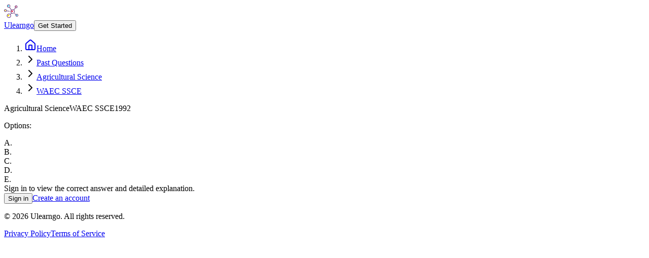

--- FILE ---
content_type: text/html; charset=utf-8
request_url: https://app.ulearngo.com/past-questions/agricultural-science/waec/f13547a1-1ebf-4cf6-8742-e8e7896fca2b
body_size: 4787
content:
<!DOCTYPE html><html><head><meta charSet="utf-8" data-next-head=""/><meta name="viewport" content="width=device-width" data-next-head=""/><title data-next-head="">Agricultural Science (1992) Past Question | Ulearngo</title><meta name="description" content="Preview of a Agricultural Science WAEC SSCE question." data-next-head=""/><link rel="canonical" href="https://app.ulearngo.com/past-questions/agricultural-science/waec/f13547a1-1ebf-4cf6-8742-e8e7896fca2b" data-next-head=""/><meta property="og:title" content="Agricultural Science (1992) Past Question | Ulearngo" data-next-head=""/><meta property="og:description" content="Preview of a Agricultural Science WAEC SSCE question." data-next-head=""/><meta property="og:url" content="https://app.ulearngo.com/past-questions/agricultural-science/waec/f13547a1-1ebf-4cf6-8742-e8e7896fca2b" data-next-head=""/><meta property="og:type" content="website" data-next-head=""/><meta name="twitter:card" content="summary_large_image" data-next-head=""/><meta name="twitter:title" content="Agricultural Science (1992) Past Question | Ulearngo" data-next-head=""/><meta name="twitter:description" content="Preview of a Agricultural Science WAEC SSCE question." data-next-head=""/><link rel="icon" href="/favicon.ico" data-next-head=""/><link data-next-font="" rel="preconnect" href="/" crossorigin="anonymous"/><script id="ga-consent-config" data-nscript="beforeInteractive">
              window.dataLayer = window.dataLayer || [];
              function gtag(){dataLayer.push(arguments);} 
              gtag('consent', 'default', {
                'analytics_storage': 'granted',
                'ad_storage': 'denied',
                'ad_user_data': 'denied',
                'ad_personalization': 'denied'
              });
            </script><link rel="preload" href="/_next/static/css/14b0b8ae564e33ba.css" as="style"/><link rel="stylesheet" href="/_next/static/css/14b0b8ae564e33ba.css" data-n-g=""/><noscript data-n-css=""></noscript><script defer="" nomodule="" src="/_next/static/chunks/polyfills-42372ed130431b0a.js"></script><script src="/_next/static/chunks/webpack-1c4628ff9b874187.js" defer=""></script><script src="/_next/static/chunks/framework-3c7cfcc41db4f7c9.js" defer=""></script><script src="/_next/static/chunks/main-c5ceee841302eafd.js" defer=""></script><script src="/_next/static/chunks/pages/_app-c2432d5e96d382a0.js" defer=""></script><script src="/_next/static/chunks/a13bc77b-f85130442d177844.js" defer=""></script><script src="/_next/static/chunks/0301f6fa-b29f9bcb52e6672a.js" defer=""></script><script src="/_next/static/chunks/c93a1801-f8126bc219682e39.js" defer=""></script><script src="/_next/static/chunks/b1e99d95-a3653e4e6fb96afe.js" defer=""></script><script src="/_next/static/chunks/4356-0782e2516fea58c3.js" defer=""></script><script src="/_next/static/chunks/7465-9354305aded456e3.js" defer=""></script><script src="/_next/static/chunks/5909-031f8a1dae46b1cc.js" defer=""></script><script src="/_next/static/chunks/1003-2188989eef0e69c3.js" defer=""></script><script src="/_next/static/chunks/4305-55a0d24f70e52e03.js" defer=""></script><script src="/_next/static/chunks/7015-906a0553c7390271.js" defer=""></script><script src="/_next/static/chunks/6031-93283fb8d498bdb0.js" defer=""></script><script src="/_next/static/chunks/5699-32e996a6c42c67fd.js" defer=""></script><script src="/_next/static/chunks/9918-2b0a1c00d19beead.js" defer=""></script><script src="/_next/static/chunks/4781-e96cf772cf531232.js" defer=""></script><script src="/_next/static/chunks/9213-aad7eba35a096692.js" defer=""></script><script src="/_next/static/chunks/9222-750b1c3651394d63.js" defer=""></script><script src="/_next/static/chunks/550-5ba98cc183235be9.js" defer=""></script><script src="/_next/static/chunks/6190-af27dd1a679d9599.js" defer=""></script><script src="/_next/static/chunks/5279-15644cbe12ae632f.js" defer=""></script><script src="/_next/static/chunks/pages/past-questions/%5Bsubject_slug%5D/%5Bexam_category_slug%5D/%5Bquestion_id%5D-3db4c30846f24ec7.js" defer=""></script><script src="/_next/static/KlXP3KLZaHu5aVGflufyv/_buildManifest.js" defer=""></script><script src="/_next/static/KlXP3KLZaHu5aVGflufyv/_ssgManifest.js" defer=""></script></head><body><div id="__next"><script>((e,i,s,u,m,a,l,h)=>{let d=document.documentElement,w=["light","dark"];function p(n){(Array.isArray(e)?e:[e]).forEach(y=>{let k=y==="class",S=k&&a?m.map(f=>a[f]||f):m;k?(d.classList.remove(...S),d.classList.add(a&&a[n]?a[n]:n)):d.setAttribute(y,n)}),R(n)}function R(n){h&&w.includes(n)&&(d.style.colorScheme=n)}function c(){return window.matchMedia("(prefers-color-scheme: dark)").matches?"dark":"light"}if(u)p(u);else try{let n=localStorage.getItem(i)||s,y=l&&n==="system"?c():n;p(y)}catch(n){}})("class","theme","light",null,["light","dark"],null,true,true)</script><main class="text-foreground bg-background"><div class="progressbar-container" style="opacity:0;transition:opacity 200ms linear"><div class="progressbar-bar" style="margin-left:-100%;transition:margin-left 200ms linear"><div class="progressbar-spinner"></div></div></div><div class="min-h-screen bg-background flex flex-col"><header class="border-b bg-card"><div class="container mx-auto px-4 py-4 flex items-center justify-between"><a href="https://ulearngo.com" class="inline-flex items-center gap-2 hover:opacity-80 transition-opacity" target="_blank" rel="noopener noreferrer"><div class="flex aspect-square size-7 items-center justify-center"><svg version="1.1" id="Capa_1" xmlns="http://www.w3.org/2000/svg" xmlns:xlink="http://www.w3.org/1999/xlink" x="0px" y="0px" viewBox="0 0 194.56 194.56" style="enable-background:new 0 0 194.56 194.56" xml:space="preserve" class="size-full" width="28" height="28"><path style="fill:#602F75" d="M102.402,87.04c-1.055,0-2.096-0.488-2.763-1.406L72.332,48.087 c-1.108-1.524-0.771-3.659,0.753-4.768c1.524-1.106,3.659-0.771,4.768,0.753l27.307,37.547c1.108,1.524,0.771,3.659-0.753,4.768 C103.801,86.827,103.1,87.04,102.402,87.04z"></path><circle style="fill:#FFFFFF" cx="117.76" cy="102.4" r="25.6"></circle><path style="fill:#602F75" d="M117.76,131.413c-15.998,0-29.013-13.015-29.013-29.013s13.015-29.013,29.013-29.013 s29.013,13.015,29.013,29.013S133.758,131.413,117.76,131.413z M117.76,80.213c-12.233,0-22.187,9.953-22.187,22.187 s9.953,22.187,22.187,22.187s22.187-9.953,22.187-22.187S129.993,80.213,117.76,80.213z"></path><circle style="fill:#FFFFFF" cx="63.147" cy="27.307" r="18.773"></circle><path style="fill:#602F75" d="M63.147,49.493c-12.233,0-22.187-9.953-22.187-22.187S50.913,5.12,63.147,5.12 s22.187,9.953,22.187,22.187S75.38,49.493,63.147,49.493z M63.147,11.947c-8.468,0-15.36,6.892-15.36,15.36s6.892,15.36,15.36,15.36 c8.468,0,15.36-6.892,15.36-15.36S71.615,11.947,63.147,11.947z"></path><g><circle style="fill:#00E7FF" cx="59.051" cy="25.719" r="8.76"></circle><circle style="fill:#FFFFFF" cx="165.547" cy="37.547" r="15.36"></circle></g><path style="fill:#602F75" d="M165.547,56.32c-10.351,0-18.773-8.422-18.773-18.773s8.422-18.773,18.773-18.773 s18.773,8.422,18.773,18.773S175.898,56.32,165.547,56.32z M165.547,25.6c-6.588,0-11.947,5.359-11.947,11.947 s5.359,11.947,11.947,11.947c6.588,0,11.947-5.359,11.947-11.947S172.134,25.6,165.547,25.6z"></path><g><circle style="fill:#EA3457" cx="162.816" cy="36.864" r="7.168"></circle><circle style="fill:#FFFFFF" cx="18.773" cy="88.747" r="15.36"></circle></g><path style="fill:#602F75" d="M18.773,107.52C8.422,107.52,0,99.098,0,88.747s8.422-18.773,18.773-18.773 s18.773,8.422,18.773,18.773S29.124,107.52,18.773,107.52z M18.773,76.8c-6.588,0-11.947,5.359-11.947,11.947 c0,6.588,5.359,11.947,11.947,11.947S30.72,95.334,30.72,88.747C30.72,82.159,25.361,76.8,18.773,76.8z"></path><g><circle style="fill:#FFE600" cx="16.043" cy="88.064" r="7.168"></circle><circle style="fill:#FFFFFF" cx="175.787" cy="153.6" r="15.36"></circle></g><path style="fill:#602F75" d="M175.787,172.373c-10.351,0-18.773-8.422-18.773-18.773s8.422-18.773,18.773-18.773 s18.773,8.422,18.773,18.773S186.138,172.373,175.787,172.373z M175.787,141.653c-6.588,0-11.947,5.359-11.947,11.947 s5.359,11.947,11.947,11.947s11.947-5.359,11.947-11.947S182.374,141.653,175.787,141.653z"></path><circle style="fill:#FFFFFF" cx="66.56" cy="160.427" r="25.6"></circle><path style="fill:#602F75" d="M66.56,189.44c-15.998,0-29.013-13.015-29.013-29.013s13.015-29.013,29.013-29.013 c15.998,0,29.013,13.015,29.013,29.013S82.558,189.44,66.56,189.44z M66.56,138.24c-12.233,0-22.187,9.953-22.187,22.187 s9.953,22.187,22.187,22.187s22.187-9.953,22.187-22.187S78.793,138.24,66.56,138.24z"></path><circle style="fill:#FFE600" cx="59.733" cy="157.013" r="11.947"></circle><path style="fill:#602F75" d="M160.427,148.48c-0.874,0-1.748-0.333-2.413-1l-17.063-17.063c-1.333-1.333-1.333-3.494,0-4.826 c1.331-1.333,3.495-1.333,4.826,0l17.063,17.063c1.333,1.333,1.333,3.494,0,4.826C162.174,148.147,161.3,148.48,160.427,148.48z"></path><circle style="fill:#EA3457" cx="110.933" cy="98.987" r="11.947"></circle><path style="fill:#602F75" d="M133.118,83.627c-0.797,0-1.599-0.278-2.246-0.845c-1.42-1.242-1.563-3.398-0.321-4.816 l23.893-27.307c1.242-1.42,3.4-1.562,4.816-0.321c1.42,1.242,1.563,3.398,0.321,4.816l-23.893,27.307 C135.014,83.232,134.069,83.627,133.118,83.627z"></path><circle style="fill:#00E7FF" cx="173.056" cy="152.917" r="7.168"></circle><g><path style="fill:#602F75" d="M85.333,145.067c-0.874,0-1.748-0.333-2.413-1c-1.333-1.333-1.333-3.494,0-4.826l17.067-17.067 c1.331-1.333,3.495-1.333,4.826,0c1.333,1.333,1.333,3.494,0,4.826l-17.067,17.067C87.081,144.734,86.207,145.067,85.333,145.067z"></path><path style="fill:#602F75" d="M74.733,102.354c-0.142,0-0.285-0.009-0.427-0.027L33.71,97.253 c-1.871-0.234-3.198-1.939-2.963-3.809c0.234-1.869,1.946-3.2,3.809-2.963l40.596,5.074c1.87,0.234,3.198,1.939,2.963,3.809 C77.901,101.091,76.43,102.354,74.733,102.354z"></path></g><g></g><g></g><g></g><g></g><g></g><g></g><g></g><g></g><g></g><g></g><g></g><g></g><g></g><g></g><g></g></svg></div><span class="text-lg font-medium">Ulearngo</span></a><a href="/"><button class="inline-flex items-center justify-center gap-2 whitespace-nowrap rounded-md text-sm font-medium ring-offset-background transition-colors focus-visible:outline-none focus-visible:ring-2 focus-visible:ring-ring focus-visible:ring-offset-2 disabled:pointer-events-none disabled:opacity-50 [&amp;_svg]:pointer-events-none [&amp;_svg]:size-4 [&amp;_svg]:shrink-0 bg-primary text-primary-foreground hover:bg-primary/90 h-10 px-4 py-2">Get Started</button></a></div></header><main class="flex-1"><main class="container mx-auto px-4 py-8 max-w-3xl"><nav aria-label="Breadcrumb" class="mb-6 text-sm"><ol class="flex flex-wrap items-center gap-1 text-muted-foreground"><li class="flex items-center gap-1"><a class="hover:text-primary inline-flex items-center gap-1" href="/"><svg xmlns="http://www.w3.org/2000/svg" width="24" height="24" viewBox="0 0 24 24" fill="none" stroke="currentColor" stroke-width="2" stroke-linecap="round" stroke-linejoin="round" class="lucide lucide-house h-3 w-3" aria-hidden="true"><path d="M15 21v-8a1 1 0 0 0-1-1h-4a1 1 0 0 0-1 1v8"></path><path d="M3 10a2 2 0 0 1 .709-1.528l7-5.999a2 2 0 0 1 2.582 0l7 5.999A2 2 0 0 1 21 10v9a2 2 0 0 1-2 2H5a2 2 0 0 1-2-2z"></path></svg>Home</a></li><li class="flex items-center gap-1"><svg xmlns="http://www.w3.org/2000/svg" width="24" height="24" viewBox="0 0 24 24" fill="none" stroke="currentColor" stroke-width="2" stroke-linecap="round" stroke-linejoin="round" class="lucide lucide-chevron-right h-3 w-3" aria-hidden="true"><path d="m9 18 6-6-6-6"></path></svg><a class="hover:text-primary" href="/past-questions">Past Questions</a></li><li class="flex items-center gap-1"><svg xmlns="http://www.w3.org/2000/svg" width="24" height="24" viewBox="0 0 24 24" fill="none" stroke="currentColor" stroke-width="2" stroke-linecap="round" stroke-linejoin="round" class="lucide lucide-chevron-right h-3 w-3" aria-hidden="true"><path d="m9 18 6-6-6-6"></path></svg><a class="hover:text-primary" href="/past-questions/agricultural-science">Agricultural Science</a></li><li class="flex items-center gap-1"><svg xmlns="http://www.w3.org/2000/svg" width="24" height="24" viewBox="0 0 24 24" fill="none" stroke="currentColor" stroke-width="2" stroke-linecap="round" stroke-linejoin="round" class="lucide lucide-chevron-right h-3 w-3" aria-hidden="true"><path d="m9 18 6-6-6-6"></path></svg><a class="hover:text-primary" href="/past-questions/agricultural-science/waec">WAEC SSCE</a></li></ol><script type="application/ld+json">{"@context":"https://schema.org","@type":"BreadcrumbList","itemListElement":[{"@type":"ListItem","position":1,"name":"Home","item":"https://app.ulearngo.com/"},{"@type":"ListItem","position":2,"name":"Past Questions","item":"https://app.ulearngo.com/past-questions"},{"@type":"ListItem","position":3,"name":"Agricultural Science","item":"https://app.ulearngo.com/past-questions/agricultural-science"},{"@type":"ListItem","position":4,"name":"WAEC SSCE","item":"https://app.ulearngo.com/past-questions/agricultural-science/waec"}]}</script></nav><article class="bg-white border rounded-md p-5 shadow-sm"><header class="mb-3 text-sm text-muted-foreground flex gap-4"><span>Agricultural Science</span><span>WAEC SSCE</span><span>1992</span></header><div class="prose max-w-none"><div class="mathjax-html-wrapper overflow-x-hidden" style="overflow-x:hidden"></div></div><div class="mt-6 space-y-3"><p class="text-sm font-medium text-gray-700 dark:text-gray-300">Options:</p><div class="space-y-2"><div class="p-3 border border-gray-200 dark:border-gray-700 rounded-lg bg-gray-50 dark:bg-gray-800"><div class="flex items-start gap-3"><span class="font-medium text-gray-600 dark:text-gray-400">A<!-- -->.</span><div class="flex-1 prose-sm max-w-none"><div class="mathjax-html-wrapper overflow-x-hidden" style="overflow-x:hidden"></div></div></div></div><div class="p-3 border border-gray-200 dark:border-gray-700 rounded-lg bg-gray-50 dark:bg-gray-800"><div class="flex items-start gap-3"><span class="font-medium text-gray-600 dark:text-gray-400">B<!-- -->.</span><div class="flex-1 prose-sm max-w-none"><div class="mathjax-html-wrapper overflow-x-hidden" style="overflow-x:hidden"></div></div></div></div><div class="p-3 border border-gray-200 dark:border-gray-700 rounded-lg bg-gray-50 dark:bg-gray-800"><div class="flex items-start gap-3"><span class="font-medium text-gray-600 dark:text-gray-400">C<!-- -->.</span><div class="flex-1 prose-sm max-w-none"><div class="mathjax-html-wrapper overflow-x-hidden" style="overflow-x:hidden"></div></div></div></div><div class="p-3 border border-gray-200 dark:border-gray-700 rounded-lg bg-gray-50 dark:bg-gray-800"><div class="flex items-start gap-3"><span class="font-medium text-gray-600 dark:text-gray-400">D<!-- -->.</span><div class="flex-1 prose-sm max-w-none"><div class="mathjax-html-wrapper overflow-x-hidden" style="overflow-x:hidden"></div></div></div></div><div class="p-3 border border-gray-200 dark:border-gray-700 rounded-lg bg-gray-50 dark:bg-gray-800"><div class="flex items-start gap-3"><span class="font-medium text-gray-600 dark:text-gray-400">E<!-- -->.</span><div class="flex-1 prose-sm max-w-none"><div class="mathjax-html-wrapper overflow-x-hidden" style="overflow-x:hidden"></div></div></div></div></div></div><div class="mt-6 text-sm text-muted-foreground">Sign in to view the correct answer and detailed explanation.</div><div class="mt-5 flex items-center gap-3"><a href="/?referrer=%2Fpast-questions%2Fagricultural-science%2Fwaec%2Ff13547a1-1ebf-4cf6-8742-e8e7896fca2b"><button class="inline-flex items-center justify-center gap-2 whitespace-nowrap ring-offset-background focus-visible:outline-none focus-visible:ring-2 focus-visible:ring-ring focus-visible:ring-offset-2 disabled:pointer-events-none disabled:opacity-50 [&amp;_svg]:pointer-events-none [&amp;_svg]:size-4 [&amp;_svg]:shrink-0 h-10 font-medium text-base rounded-md px-4 py-2 tracking-tight transition-colors duration-200 [&amp;&gt;svg]:!size-5 bg-primary hover:bg-primary/90 text-white">Sign in</button></a><a class="text-primary hover:underline text-sm" href="/register?referrer=%2Fpast-questions%2Fagricultural-science%2Fwaec%2Ff13547a1-1ebf-4cf6-8742-e8e7896fca2b">Create an account</a></div></article><script type="application/ld+json">{"@context":"https://schema.org","@type":"Question","name":"Agricultural Science question (1992)","text":"What is the purpose of wildlife conservation?"}</script></main></main><footer class="border-t bg-muted/30 mt-16"><div class="container mx-auto px-4 py-8"><div class="text-center text-sm text-muted-foreground"><p>© <span>2026</span> Ulearngo. All rights reserved.</p><div class="mt-2 space-x-4"><a href="https://ulearngo.com/privacy-policy/" class="hover:text-primary">Privacy Policy</a><a href="https://ulearngo.com/terms-and-conditions/" class="hover:text-primary">Terms of Service</a></div></div></div></footer></div><div role="region" aria-label="Notifications (F8)" tabindex="-1" style="pointer-events:none"><ol tabindex="-1" class="fixed top-0 z-[100] flex max-h-screen w-full flex-col-reverse p-4 sm:bottom-0 sm:right-0 sm:top-auto sm:flex-col md:max-w-[420px]"></ol></div></main></div><script id="__NEXT_DATA__" type="application/json">{"props":{"pageProps":{"publicView":true,"publicQuestion":{"id":"f13547a1-1ebf-4cf6-8742-e8e7896fca2b","content":"What is the purpose of wildlife conservation?","exam_year":"1992","options":[{"content":"keeping animals in forests","is_correct":false,"id":"qf13547a1-1ebf-4cf6-8742-e8e7896fca2b_o-u63ibs_0"},{"content":"preventing wild animals from destroying crops","is_correct":false,"id":"qf13547a1-1ebf-4cf6-8742-e8e7896fca2b_o-q76yl2_1"},{"content":"preventing the extinction of some wild animals","is_correct":true,"id":"qf13547a1-1ebf-4cf6-8742-e8e7896fca2b_o-wfchfj_2"},{"content":"ensuring that hunters always have some games","is_correct":false,"id":"qf13547a1-1ebf-4cf6-8742-e8e7896fca2b_okdngtt_3"},{"content":"earning foreign exchange through export of meat","is_correct":false,"id":"qf13547a1-1ebf-4cf6-8742-e8e7896fca2b_o-ei5r65_4"}],"answer_type":"single-choice","subject":{"slug":"agricultural-science","name":"Agricultural Science"},"exam_category":{"slug":"waec","name":"WAEC SSCE"}}},"__N_SSP":true},"page":"/past-questions/[subject_slug]/[exam_category_slug]/[question_id]","query":{"subject_slug":"agricultural-science","exam_category_slug":"waec","question_id":"f13547a1-1ebf-4cf6-8742-e8e7896fca2b"},"buildId":"KlXP3KLZaHu5aVGflufyv","isFallback":false,"isExperimentalCompile":false,"gssp":true,"scriptLoader":[]}</script></body></html>